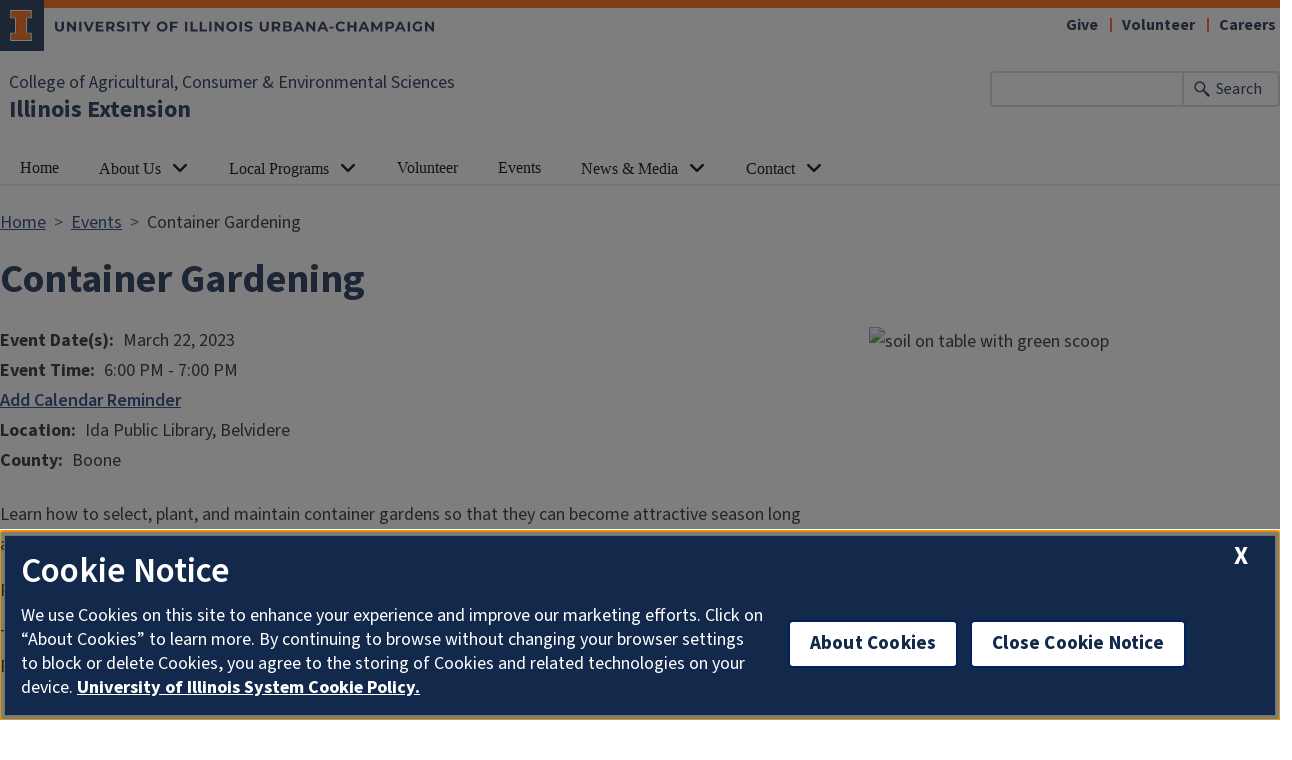

--- FILE ---
content_type: text/html; charset=UTF-8
request_url: https://extension.illinois.edu/events/2023-03-22-container-gardening
body_size: 7176
content:

<!DOCTYPE html>
<html lang="en" dir="ltr" prefix="og: https://ogp.me/ns#">
  <head>
    <meta charset="utf-8" />
<meta name="description" content="Learn how to select, plant, and maintain container gardens so that they can become attractive season long additions to the home landscape. Presented by Pat Castro" />
<meta name="keywords" content="Master Gardeners,Horticulture,Gardening" />
<link rel="canonical" href="https://extension.illinois.edu/events/2023-03-22-container-gardening" />
<meta property="og:site_name" content="Illinois Extension" />
<meta property="og:type" content="article" />
<meta property="og:url" content="https://extension.illinois.edu/events/2023-03-22-container-gardening" />
<meta property="og:title" content="Container Gardening" />
<meta property="og:description" content="Learn how to select, plant, and maintain container gardens so that they can become attractive season long additions to the home landscape. Presented by Pat Castro" />
<meta property="og:image" content="https://extension.illinois.edu/sites/default/files/2023-03/container%202%20gardening1920_0.jpg" />
<meta property="og:image:width" content="1921" />
<meta property="og:image:height" content="1081" />
<meta property="fb:app_id" content="1689400144553642" />
<meta name="Generator" content="Drupal 10 (https://www.drupal.org)" />
<meta name="MobileOptimized" content="width" />
<meta name="HandheldFriendly" content="true" />
<meta name="viewport" content="width=device-width, initial-scale=1.0" />
<link rel="icon" href="/themes/custom/uie-theme-ewm/favicon.ico" type="image/vnd.microsoft.icon" />
<script src="/sites/default/files/google_tag/extension_site/google_tag.script.js?t8vgro" defer></script>

    <link rel="dns-prefetch" href="//cdn.brand.illinois.edu">
    <link rel="dns-prefetch" href="//cdn.toolkit.illinois.edu">
    <link rel="dns-prefetch" href="//cdn.disability.illinois.edu">
    <link rel="dns-prefetch" href="//onetrust.techservices.illinois.edu">
    <script src="https://onetrust.techservices.illinois.edu/scripttemplates/otSDKStub.js"  type="text/javascript" charset="UTF-8" data-domain-script="26be7d61-2017-4ea7-8a8b-8f1704889763"></script>
      <script type="text/javascript">function OptanonWrapper() { }</script>    <title>Container Gardening | Serving Boone, DeKalb and Ogle Counties | Illinois Extension | UIUC</title>
    <link rel="stylesheet" media="all" href="/sites/default/files/css/css_MwlqEJaDcUL_drxGvatpK_-Gzlr3vK6_4qCY9Gk2_5c.css?delta=0&amp;language=en&amp;theme=uie_theme_ewm&amp;include=[base64]" />
<link rel="stylesheet" media="all" href="/sites/default/files/css/css_LfVNSVaBGey3iaY3ger9n5ceGIyBnfEdKBGOFvqKBBw.css?delta=1&amp;language=en&amp;theme=uie_theme_ewm&amp;include=[base64]" />
<link rel="stylesheet" media="all" href="https://cdn.toolkit.illinois.edu/3/toolkit.css" />
<link rel="stylesheet" media="all" href="https://cdn.toolkit.illinois.edu/2.16/toolkit.css" />
<link rel="stylesheet" media="all" href="/sites/default/files/css/css_9UcQCbjtGj7ZOuovXr3UJcBdMC4ejwUczowbOzUQGXI.css?delta=4&amp;language=en&amp;theme=uie_theme_ewm&amp;include=[base64]" />

    <script src="https://cdn.toolkit.illinois.edu/3/toolkit.js" type="module" blocking="render"></script>
<script src="https://cdn.toolkit.illinois.edu/2.16/toolkit.js"></script>

  </head>
    <body class="logged-out">
        <div class="visually-hidden-focusable skip-link p-3 container">
      <a href="#main-content" class="p-2">Skip to main content</a>
    </div>
    <noscript><iframe src="https://www.googletagmanager.com/ns.html?id=GTM-MH3RRJW" height="0" width="0" style="display:none;visibility:hidden"></iframe></noscript>
      <div class="dialog-off-canvas-main-canvas d-flex flex-column h-100" data-off-canvas-main-canvas>
    
<div class="layout-container">
    <ilw-header>
                        <a slot="primary-unit" href="https://aces.illinois.edu/">College of Agricultural, Consumer &amp; Environmental Sciences</a>
                 <a slot="site-name" href="/">Illinois Extension</a>
     <form slot="search" method="get" action="/search/node" role="search">
    <input type="search" name="keys" aria-labelledby="search-button">
    <button id="search-button" type="submit">Search</button>
  </form>
  <nav slot="links" aria-label="Utility">
    <ul>
                                        <li><a id="il-link--1" href="/giftpage">Give</a></li>
                                                <li><a id="il-link--2" href="/global/volunteer">Volunteer</a></li>
                                                <li><a id="il-link--3" href="/global/careers">Careers</a></li>
                  </ul>
  </nav>
  <ilw-header-menu slot="navigation">
          

        
        <ul>
                  <li>
    <a href="/bdo">Home</a>
    </li>

                  <li>
          <ilw-header-menu-section linked="true">
        <a slot="link" href="/bdo/about-us">About Us</a>
                <ul>
                  <li>
    <a href="/bdo/staff">Staff</a>
    </li>

                  <li>
    <a href="/bdo/careers">Careers</a>
    </li>

                  <li>
    <a href="/bdo/reports">Reports</a>
    </li>

                  <li>
    <a href="/bdo/extension-advisory-council">Extension Council</a>
    </li>

          </ul>
  
      </ilw-header-menu-section>
    </li>

                  <li>
          <ilw-header-menu-section linked="true">
        <a slot="link" href="/bdo/local-programs">Local Programs</a>
                <ul>
                  <li>
    <a href="/bdo/explore-youth-programs">Explore Youth Programs</a>
    </li>

                  <li>
          <ilw-header-menu-section linked="true">
        <a slot="link" href="/bdo/4-h-clubs">4-H Clubs</a>
                <ul>
                  <li>
    <a href="/bdo/4-h-boone-county">4-H in Boone County</a>
    </li>

                  <li>
    <a href="/bdo/4-h-dekalb-county">4-H in DeKalb County</a>
    </li>

                  <li>
    <a href="/bdo/4-h-ogle-county">4-H in Ogle County</a>
    </li>

          </ul>
  
      </ilw-header-menu-section>
    </li>

                  <li>
    <a href="/bdo/northern-illinois-4-h-camp">Youth Camps</a>
    </li>

                  <li>
          <ilw-header-menu-section linked="true">
        <a slot="link" href="/bdo/school-and-community-programs">Schools</a>
                <ul>
                  <li>
    <a href="/bdo/curriculum">Curriculum</a>
    </li>

                  <li>
    <a href="/bdo/field-trips">Field Trips</a>
    </li>

                  <li>
    <a href="/bdo/programs">Programs</a>
    </li>

                  <li>
    <a href="/bdo/teacher-resources">Teacher Resources</a>
    </li>

          </ul>
  
      </ilw-header-menu-section>
    </li>

                  <li>
    <a href="/bdo/agriculture">Agriculture</a>
    </li>

                  <li>
          <ilw-header-menu-section linked="true">
        <a slot="link" href="/bdo/community-and-government">Community and Government</a>
                <ul>
                  <li>
    <a href="/bdo/hometown-leaders">Hometown Leaders</a>
    </li>

                  <li>
    <a href="/bdo/my-hometown-cool">My Hometown Is Cool</a>
    </li>

          </ul>
  
      </ilw-header-menu-section>
    </li>

                  <li>
          <ilw-header-menu-section linked="true">
        <a slot="link" href="/bdo/food-access">Food Access</a>
                <ul>
                  <li>
    <a href="/bdo/community-garden-locations">Community Garden Locations</a>
    </li>

                  <li>
    <a href="/bdo/food-pantries">Food Pantries</a>
    </li>

                  <li>
    <a href="/bdo/school-nutrition">School Nutrition</a>
    </li>

          </ul>
  
      </ilw-header-menu-section>
    </li>

                  <li>
          <ilw-header-menu-section linked="true">
        <a slot="link" href="/bdo/master-gardeners">Master Gardeners</a>
                <ul>
                  <li>
    <a href="/bdo/boone-county-master-gardeners">Boone County Master Gardeners</a>
    </li>

                  <li>
    <a href="/bdo/dekalb-master-gardeners">Dekalb County Master Gardeners</a>
    </li>

                  <li>
    <a href="/bdo/ogle-county-master-gardeners">Ogle County Master Gardeners</a>
    </li>

          </ul>
  
      </ilw-header-menu-section>
    </li>

                  <li>
    <a href="/bdo/master-naturalists">Master Naturalists</a>
    </li>

                  <li>
    <a href="/bdo/natural-resource-education-center">Natural Resource Education Center</a>
    </li>

          </ul>
  
      </ilw-header-menu-section>
    </li>

                  <li>
    <a href="/bdo/volunteer">Volunteer</a>
    </li>

                  <li>
    <a href="/bdo/events">Events</a>
    </li>

                  <li>
          <ilw-header-menu-section linked="true">
        <a slot="link" href="/bdo/news-media">News &amp; Media</a>
                <ul>
                  <li>
    <a href="/bdo/news-releases">News Releases</a>
    </li>

                  <li>
    <a href="/bdo/social-media">Social Media</a>
    </li>

                  <li>
    <a href="/bdo/blogs">Blogs</a>
    </li>

          </ul>
  
      </ilw-header-menu-section>
    </li>

                  <li>
          <ilw-header-menu-section linked="true">
        <a slot="link" href="/bdo/contact">Contact</a>
                <ul>
                  <li>
    <a href="/bdo/find-our-office">Find Our Office</a>
    </li>

          </ul>
  
      </ilw-header-menu-section>
    </li>

          </ul>
  




  

      </ilw-header-menu>
</ilw-header>

    <div class="region region-breadcrumb l-region l-region--breadcrumb">
    <div id="block-breadcrumbs-2" class="block block-system block-system-breadcrumb-block">
  
    
        <nav aria-label="breadcrumb">
    <h2 id="system-breadcrumb" class="visually-hidden">Breadcrumb</h2>
    <ol class="breadcrumb">
          <li class="breadcrumb-item">
                  <a href="/">Home</a>
              </li>
          <li class="breadcrumb-item">
                  <a href="/global/events">Events</a>
              </li>
          <li class="breadcrumb-item">
                  Container Gardening
              </li>
        </ol>
  </nav>

  </div>

  </div>

    <div class="region region-highlighted l-region l-region--highlighted">
    <div data-drupal-messages-fallback class="hidden"></div>

  </div>

  
    <div class="region region-tabs l-region l-region--tabs">
    
  </div>

  <main id="main-content" tabindex="-1" class="region region-content l-region l-region--content" role="main">
          <div class="il-content-without-section-nav">
            <div class="il-content">
            <div class="region region-content l-region l-region--content">
    <div id="block-uie-theme-ewm-pagetitle" class="block block-core block-page-title-block">
  
    
        
            <h1>
        <span class="field field--name-title field--type-string field--label-hidden">Container Gardening</span>

      </h1>
        

  </div>
<div id="block-uie-theme-ewm-content" class="block block-system block-system-main-block">
  
    
        <article class="event full clearfix fixed-width">

    
        

    
    <div class="content">
            <div class="row">
        <div class="col-12 order-0">
          
        </div>
      </div>
      <div class="row">
                  <div class="col-12 order-1 col-md-4 order-md-2">
            
            <div class="field field--name-field-event-image field--type-image field--label-hidden field__item">  <img loading="lazy" src="/sites/default/files/styles/max_650x650/public/2023-03/container%202%20gardening1920_0.jpg.avif?itok=VWudYueZ" width="650" height="433" alt="soil on table with green scoop" class="img-fluid image-style-max-650x650" />


</div>
      
          </div>
                <div class="col-12 order-2 col-md order-md-1 mb-4">
            
  <div class="field field--name-field-event-date-s- field--type-daterange field--label-inline clearfix">
    <div class="field__label">Event Date(s)</div>
              <div class="field__item"><time datetime="2023-03-22T12:00:00Z" class="datetime">March 22, 2023</time>
</div>
          </div>

            
  <div class="field field--name-field-time-range field--type-daterange field--label-inline clearfix">
    <div class="field__label">Event Time</div>
              <div class="field__item"><time datetime="2023-03-21T23:00:00Z" class="datetime">6:00 PM</time>
 - <time datetime="2023-03-22T00:00:00Z" class="datetime">7:00 PM</time>
</div>
          </div>

                                  <div class="add-to-cal"><a href="[data-uri]">Add Calendar Reminder</a></div>
          
          
  <div class="clearfix text-formatted field field--name-field-location field--type-text field--label-inline">
    <div class="field__label">Location</div>
              <div class="field__item">Ida Public Library, Belvidere</div>
          </div>

            
            
  <div class="field field--name-field-county field--type-entity-reference field--label-inline clearfix">
    <div class="field__label">County</div>
          <div class="field__items">
              <div class="field__item">Boone</div>
              </div>
      </div>

          
          
            

          </div>
      </div>
      <div class="row">
        <div class="col-12 order-2 col-md order-md-3">
          
            <div class="field field--name-body field--type-text-with-summary field--label-hidden il-formatted background--color--white field__item"><p>Learn how to select, plant, and maintain container gardens so that they can become attractive season long additions to the home landscape.</p>

<p>Presented by Pat Castro, Boone County Master Gardener.</p>

<p>This is part of the winter free programs offered through Illinois Extension Master Gardeners of Boone County. Registration is encouraged, please call Ida Public Library at 815-544-3838.</p>

<p>&nbsp;</p></div>
      
                            </div>
                  <div class="col-12 order-3 col-md-4 order-md-4">
            <div class="field field--name-field-address field--type-address field--label-visually_hidden">

  
    
    
              
              
              
    <iframe width="100%" height="300" frameborder="0" title="Map To 320 N. State Street, Belvidere IL 61008" style="border:0;"
            src="https://www.google.com/maps/embed/v1/place?q=320 N. State Street, Belvidere IL 61008&key=AIzaSyDTd3-8AXO41xj8Y902jFIjhGUsvaorufA" allowfullscreen></iframe>

  </div>

          </div>
              </div>
      <div class="row grey-box align-items-center">
        <div class="col-12 col-md-8">
        
  <div class="field field--name-field-keywords field--type-entity-reference field--label-above">
    <div class="field__label">Keywords</div>
          <div class="field__items">
              <div class="field__item"><a href="/keywords/master-gardeners" hreflang="en">Master Gardeners</a></div>
          <div class="field__item"><a href="/keywords/horticulture" hreflang="en">Horticulture</a></div>
          <div class="field__item"><a href="/keywords/gardening" hreflang="en">Gardening</a></div>
              </div>
      </div>

        
  <div class="field field--name-field-event-type field--type-entity-reference field--label-above">
    <div class="field__label">Program Areas</div>
          <div class="field__items">
              <div class="field__item"><a href="/program-categories/horticulture" hreflang="en">Horticulture</a></div>
              </div>
      </div>

        </div>
          <div class="col-12 col-md-4">
          <div class="block block-better-social-sharing-buttons block-social-sharing-buttons-block">
  
    
      

<div style="display: none"><link rel="preload" href="/modules/contrib/better_social_sharing_buttons/assets/dist/sprites/social-icons--no-color.svg" as="image" type="image/svg+xml" crossorigin="anonymous" /></div>

<div class="social-sharing-buttons">
                <a href="https://www.facebook.com/sharer/sharer.php?u=https://extension.illinois.edu/events/2023-03-22-container-gardening&amp;title=Container%20Gardening" title="Share to Facebook" aria-label="Share to Facebook" class="social-sharing-buttons-button share-facebook" rel="noopener">
            <svg aria-hidden="true" width="40px" height="40px" style="border-radius:3px;">
                <use href="/modules/contrib/better_social_sharing_buttons/assets/dist/sprites/social-icons--no-color.svg#facebook" />
            </svg>
        </a>
    
                <a href="https://twitter.com/intent/tweet?text=Container%20Gardening+https://extension.illinois.edu/events/2023-03-22-container-gardening" title="Share to X" aria-label="Share to X" class="social-sharing-buttons-button share-x" rel="noopener">
            <svg aria-hidden="true" width="40px" height="40px" style="border-radius:3px;">
                <use href="/modules/contrib/better_social_sharing_buttons/assets/dist/sprites/social-icons--no-color.svg#x" />
            </svg>
        </a>
    
        
        
        
                <a href="https://www.linkedin.com/sharing/share-offsite/?url=https://extension.illinois.edu/events/2023-03-22-container-gardening" title="Share to Linkedin" aria-label="Share to Linkedin" class="social-sharing-buttons-button share-linkedin" rel="noopener">
            <svg aria-hidden="true" width="40px" height="40px" style="border-radius:3px;">
                <use href="/modules/contrib/better_social_sharing_buttons/assets/dist/sprites/social-icons--no-color.svg#linkedin" />
            </svg>
        </a>
    
        
        
        
        
                <a href="mailto:?subject=Container%20Gardening&amp;body=https://extension.illinois.edu/events/2023-03-22-container-gardening" title="Share to Email" aria-label="Share to Email" class="social-sharing-buttons-button share-email" rel="noopener">
            <svg aria-hidden="true" width="40px" height="40px" style="border-radius:3px;">
                <use href="/modules/contrib/better_social_sharing_buttons/assets/dist/sprites/social-icons--no-color.svg#email" />
            </svg>
        </a>
    
        
                      <a href="javascript:window.print()" rel="" class="bssb-printlink share-print" title="Print"  aria-label="Print">
      <svg aria-hidden="true" width="40px" height="40px" style="border-radius:3px;">
        <use href="/modules/contrib/better_social_sharing_buttons/assets/dist/sprites/social-icons--no-color.svg#print" />
      </svg>
    </a>
  </div>

  </div>

          </div>
      </div>
    </div>
              <div class="related-events">
        <h2>Related Events</h2>
        <div class="views-element-container"><div class="events-homepage-block row js-view-dom-id-304a352c038b4852049134f9612a0fba59d1b97ea7162a3ba7cc8ff22d55e963">
  
  
  

  
  
  

      <div class="col-12 col-md-6 col-lg-3 d-flex"><article class="event short-teaser clearfix">

  
    <div class="event-card">
      <a href="/events/2026-02-03-floral-design-class-oregon" rel="bookmark"><img class="field--name-field-event-image" src="/sites/default/files/styles/450_x_253/public/2025-11/floral%20design%20oxana-melis-X_7Qb2Tg_6g-unsplash1920x1080.jpg.avif?itok=ZFk6GOI1" alt="">
        <span class="field field--name-title field--type-string field--label-hidden">Floral Design Class | Oregon</span>
</a>
      <div class="event-text">
      
            <div class="field field--name-field-event-date-s- field--type-daterange field--label-hidden field__item"><time datetime="2026-02-03T12:00:00Z" class="datetime">February 3, 2026</time>
</div>
      
        
  <div class="field field--name-field-county field--type-entity-reference field--label-inline clearfix">
    <div class="field__label">County</div>
          <div class="field__items">
              <div class="field__item">Ogle</div>
              </div>
      </div>

      </div>
    </div>

</article>
</div>
    <div class="col-12 col-md-6 col-lg-3 d-flex"><article class="event short-teaser clearfix">

  
    <div class="event-card">
      <a href="/events/2026-02-28-gardeners-pathway-artisan-market" rel="bookmark"><img class="field--name-field-event-image" src="/sites/default/files/styles/450_x_253/public/2026-01/Crocus%20flower%201920x1080%20yoksel-zok-wWMjP_3JuOM-unsplash.jpg.avif?itok=0NsYq6O-" alt="">
        <span class="field field--name-title field--type-string field--label-hidden">Gardener&#039;s Pathway &amp; Artisan Market</span>
</a>
      <div class="event-text">
      
            <div class="field field--name-field-event-date-s- field--type-daterange field--label-hidden field__item"><time datetime="2026-02-28T12:00:00Z" class="datetime">February 28, 2026</time>
</div>
      
        
  <div class="field field--name-field-county field--type-entity-reference field--label-inline clearfix">
    <div class="field__label">County</div>
          <div class="field__items">
              <div class="field__item">DeKalb</div>
              </div>
      </div>

      </div>
    </div>

</article>
</div>

    

  
      
  
  
</div>
</div>

      </div>
      </article>

  </div>

  </div>

        </div>
      </div>
  </main>
  
<ilw-footer>
            <a slot="primary-unit" href="https://aces.illinois.edu/">College of Agricultural, Consumer &amp; Environmental Sciences</a>
        <a slot="site-name" href="/">Illinois Extension</a>
  <nav slot="social" aria-label="Social media">
    <ul>
              <li><a data-service="instagram" href="https://www.instagram.com/ilextension/">Instagram</a></li>
                    <li><a data-service="facebook" href="https://www.facebook.com/UIExtension">Facebook</a></li>
                          <li><a data-service="youtube" href="https://www.youtube.com/channel/UCUVXXZDcJox96nSvB0FotTw">YouTube</a></li>
                    <li><a data-service="linkedin" href="https://www.linkedin.com/company/ilextension/">LinkedIn</a></li>
                    <li><a data-service="bluesky" href="https://bsky.app/profile/extension.illinois.edu">Bluesky</a></li>
                </ul>
  </nav>
  <address slot="address">
    <p>
              101 Mumford Hall (MC-710)
          </p>
          <p>1301 W. Gregory Dr.</p>
        <p>
              Urbana,
                    IL
                    61801
          </p>
              <p>Email: <a href="mailto:extension@illinois.edu">extension@illinois.edu</a></p>
              <div class="footer-colleges">
                                                                                                                          </div>
      </address>
  <div slot="actions">
                              <a href="/global/eeo">EEO</a>
                                                          <a href="https://my.extension.illinois.edu/">myExtension</a>
                                                          <a href="/user">Staff Login</a>
  </div>
  <div class="footer-menus">
    <div>
              <nav aria-label="Campus Footer Links"><div id="block-footermenufirst" class="block block-system block-system-menu-blockfooter-menu-first">
  
      <h2>Dig Deeper</h2>
    
      
        <ul data-block="footer" region="footer" block="footermenufirst" class="nav navbar-nav">
                  <li class="nav-item">
        <a href="/global/online-courses" class="nav-link" data-drupal-link-system-path="node/44106">Take an Online Course</a>
              </li>
                <li class="nav-item">
        <a href="/global/blogs" class="nav-link" data-drupal-link-system-path="node/18303">Read a Blog</a>
              </li>
                <li class="nav-item">
        <a href="/global/newsletters" class="nav-link" data-drupal-link-system-path="node/443">Read a Newsletter</a>
              </li>
                <li class="nav-item">
        <a href="/global/podcasts" class="nav-link" data-drupal-link-system-path="node/482">Listen to a Podcast</a>
              </li>
                <li class="nav-item">
        <a href="/global/videos" class="nav-link" data-drupal-link-system-path="node/31969">Watch a Video</a>
              </li>
                <li class="nav-item">
        <a href="/global/publications" class="nav-link" data-drupal-link-system-path="node/32750">Buy a Publication</a>
              </li>
      </ul>
    


  </div>
</nav>
                    <nav aria-label="Campus Footer Links 2"></nav>
          </div>
    <div>
              <nav aria-label="Campus Footer Links 3"><div id="block-footermenuthird" class="block block-system block-system-menu-blockfooter-menu-third">
  
      <h2>Extension Network</h2>
    
      
        <ul data-block="footer" region="footer" block="footermenuthird" class="nav navbar-nav">
                  <li class="nav-item">
        <a href="https://eat-move-save.extension.illinois.edu/" class="nav-link">Eat.Move.Save.</a>
              </li>
                <li class="nav-item">
        <a href="https://4h.extension.illinois.edu/" class="nav-link">Illinois 4-H</a>
              </li>
                <li class="nav-item">
        <a href="/ispp" class="nav-link" data-drupal-link-system-path="group/123">Illini Science Policy Program</a>
              </li>
                <li class="nav-item">
        <a href="https://iiseagrant.org/" class="nav-link">Illinois-Indiana Sea Grant</a>
              </li>
                <li class="nav-item">
        <a href="/mg" class="nav-link" data-drupal-link-system-path="group/124">Illinois Master Gardeners</a>
              </li>
                <li class="nav-item">
        <a href="/mn" class="nav-link" data-drupal-link-system-path="group/125">Illinois Master Naturalists</a>
              </li>
                <li class="nav-item">
        <a href="/inep" class="nav-link" data-drupal-link-system-path="group/232">Illinois Nutrition Education Programs</a>
              </li>
                <li class="nav-item">
        <a href="/psep" class="nav-link" data-drupal-link-system-path="group/132">Pesticide Safety Education Program</a>
              </li>
                <li class="nav-item">
        <a href="/global/research-and-education-centers" class="nav-link" data-drupal-link-system-path="node/435">Research Centers</a>
              </li>
                <li class="nav-item">
        <a href="https://safeelectricity.org/" class="nav-link">Safe Electricity</a>
              </li>
                <li class="nav-item">
        <a href="/plant-clinic" class="nav-link" data-drupal-link-system-path="group/151">U of I Plant Clinic</a>
              </li>
      </ul>
    


  </div>
</nav>
                    <nav aria-label="Campus Footer Links 4"></nav>
          </div>
  </div>
  <div id="google_translate_element"></div>
  <script>
    function googleTranslateElementInit() {
      new google.translate.TranslateElement({
        pageLanguage: 'en',
        layout: google.translate.TranslateElement.InlineLayout.SIMPLE,
        includedLanguages: 'es,fr,zh-CN,zh-TW,ar,pl,ko,ru,tl,ur,gu,hi',
        autoDisplay: false
      }, 'google_translate_element');
    }
  </script>
  <script src="//translate.google.com/translate_a/element.js?cb=googleTranslateElementInit" defer></script>
</ilw-footer>

</div>
  </div>

    
    <script type="application/json" data-drupal-selector="drupal-settings-json">{"path":{"baseUrl":"\/","pathPrefix":"","currentPath":"node\/42937","currentPathIsAdmin":false,"isFront":false,"currentLanguage":"en"},"pluralDelimiter":"\u0003","suppressDeprecationErrors":true,"back_to_top":{"back_to_top_button_trigger":100,"back_to_top_speed":1200,"back_to_top_prevent_on_mobile":false,"back_to_top_prevent_in_admin":true,"back_to_top_button_type":"image","back_to_top_button_text":"Back to top"},"google_cse":{"google_api":"xxxxxxxxxxxxxxxxxxxxxxxxxxxxxxx"},"user":{"uid":0,"permissionsHash":"aaaaa88ca45f8b7336db36d313ce00b25af8f0358be663f9ebc6ed813c628551"}}</script>
<script src="/sites/default/files/js/js__AIQSCYyXY9Z3nXBi2L8T-eR2PTbyiKi2ny9wmaC-FE.js?scope=footer&amp;delta=0&amp;language=en&amp;theme=uie_theme_ewm&amp;include=eJx1jcEKwyAQRH9I8RD6PbKGbWKyOuJukP59hRZyCszhwTxmEq1nNMy0kG6Oh7oEmFqn9go3-kO9kLGa2zqupjt1Dje6LJIrssZ3p8IDfU7uXKYjSCRe7TOF7dkzQM5sfnlWBie_ojRUrqbuyvwrIo_y__kCQhJVlQ"></script>
<script src="https://emergency.publicaffairs.illinois.edu/illinois.js" async></script>
<script src="https://enroll.illinois.edu/ping" async></script>
<script src="/sites/default/files/js/js_JVg1XEMYqpGJaLZ5EBHyCnVpB7CWHfNkSQwMkuPv30Y.js?scope=footer&amp;delta=3&amp;language=en&amp;theme=uie_theme_ewm&amp;include=eJx1jcEKwyAQRH9I8RD6PbKGbWKyOuJukP59hRZyCszhwTxmEq1nNMy0kG6Oh7oEmFqn9go3-kO9kLGa2zqupjt1Dje6LJIrssZ3p8IDfU7uXKYjSCRe7TOF7dkzQM5sfnlWBie_ojRUrqbuyvwrIo_y__kCQhJVlQ"></script>

  </body>
</html>


--- FILE ---
content_type: text/javascript
request_url: https://extension.illinois.edu/sites/default/files/js/js_JVg1XEMYqpGJaLZ5EBHyCnVpB7CWHfNkSQwMkuPv30Y.js?scope=footer&delta=3&language=en&theme=uie_theme_ewm&include=eJx1jcEKwyAQRH9I8RD6PbKGbWKyOuJukP59hRZyCszhwTxmEq1nNMy0kG6Oh7oEmFqn9go3-kO9kLGa2zqupjt1Dje6LJIrssZ3p8IDfU7uXKYjSCRe7TOF7dkzQM5sfnlWBie_ojRUrqbuyvwrIo_y__kCQhJVlQ
body_size: 1191
content:
/* @license GPL-2.0-or-later https://www.drupal.org/licensing/faq */
(function($){checkDimensions();function checkDimensions(){var w=window;var d=document;var e=d.documentElement;var g=d.getElementsByTagName('body')[0];var x=w.innerWidth||e.clientWidth||g.clientWidth;if(x>=992){$(document.body).addClass('desktop');$(document.body).removeClass('mobile');}else{$(document.body).removeClass('desktop');$(document.body).addClass('mobile');}}$('body.mobile #search-form').on("click touch",function(event){$("#header-search-container form").submit();});$(window).resize(checkDimensions);}(jQuery));;
jQuery(function($){if($('.region-content > div.il-content-with-section-nav > div.il-content').length){$('#block-illinois-framework-theme-page-title').prependTo('.region-content > div.il-content-with-section-nav > div.il-content');$('#block-illinois-framework-theme-breadcrumbs').prependTo('.region-content > div.il-content-with-section-nav > div.il-content');}else{}});;
jQuery(function($){$("div:not(.paragraph--type--feature-split, .paragraph--type--feature-video)").find(".background--color--white").each(function(){if($(this).next("div").not(".paragraph--type--feature-split, .paragraph--type--feature-video").hasClass("background--color--white")){$(this).addClass("reduce-padding--bottom");$(this).next("div").addClass("reduce-padding--top");}});});jQuery(function($){if($(".field--name-body").length){}else{var $nextParagraph=$("#block-illinois-framework-theme-page-title").next(".paragraph");if(!$nextParagraph.hasClass("paragraph--type--rt")||!$nextParagraph.hasClass("background--color--gray"))$nextParagraph.addClass("remove-padding--top");}});;
jQuery(function($){$(".select-list-menu-button").click(function(){var target="#"+$(this).attr("data-target");var targetValue=$(target).val();if(targetValue.startsWith("/")||targetValue.startsWith("http"))window.location.href=targetValue;});$("#show").click(function(){$("#nutrition-facts-block").toggle();});var volunteerForm=document.getElementById("webform-submission-basic-volunteer-form-paragraph-27849-add-form");var volunteerProgram=document.getElementById("volunteer-program");var program=document.querySelectorAll("#volunteer-program input");var localOffice=document.getElementById("local-office");var officeAnswer=document.querySelectorAll("#local-office input");$("#create-account-button").hide();$(localOffice).hide();$(volunteerForm).hide();$(program).prop('checked',false);$(officeAnswer).prop('checked',false);$(program).change(function(){var programName=$(this).val();$(program).not(this).prop('checked',false);$(officeAnswer).prop("checked",false);$("#create-account-button").hide();$(volunteerForm).hide();if(programName==="Master Gardeners"||programName==="Master Naturalists"||programName==="4H"){$(localOffice).show();$(officeAnswer).change(function(){var answer=$(this).val();$(officeAnswer).not(this).prop('checked',false);if(answer==="Yes"){$("#create-account-button").show();$(volunteerForm).hide();}else{$("#create-account-button").hide();$(volunteerForm).show();}});}else{$("#create-account-button").show();$(localOffice).hide();$(volunteerForm).hide();}});const tooltipTriggerList=document.querySelectorAll('[data-bs-toggle="tooltip"]');const tooltipList=[...tooltipTriggerList].map((tooltipTriggerEl)=>new bootstrap.Tooltip(tooltipTriggerEl));new bootstrap.Tooltip("body",{selector:"[data-bs-toggle='tooltip']"});});;
